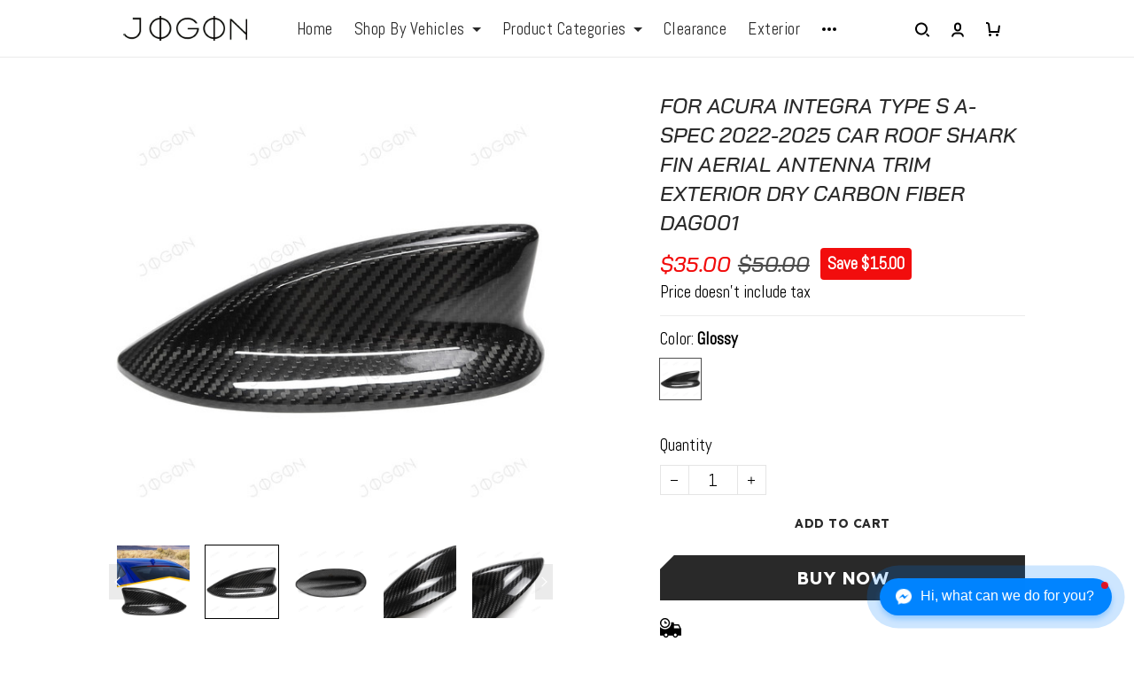

--- FILE ---
content_type: application/javascript
request_url: https://cdn.thesitebase.net/next/themes/3/160/36563/assets/CurrencyLanguage.js
body_size: 1444
content:
const __vite__mapDeps=(i,m=__vite__mapDeps,d=(m.f||(m.f=["assets/BaseModal.js","assets/_plugin-vue_export-helper.js"])))=>i.map(i=>d[i]);
import{_ as g}from"./index.js";import{u as b}from"./useShape.js";import E from"./globe.js";import{_ as f}from"./_plugin-vue_export-helper.js";import"./composition.esm-bundler.js";const C={name:"CurrencyLanguage",components:{BaseModal:Vue.defineAsyncComponent(()=>g(()=>import("./BaseModal.js"),__vite__mapDeps([0,1]))),GlobeIcon:E},props:{currency:{type:Object,default:()=>({code:"",name:""})},currencies:{type:Array,default:()=>[]},locale:{type:Object,default:()=>({code:"",name:""})},locales:{type:Array,default:()=>[]}},emits:["changeLocale","changeCurrency"],setup(c,n){const r=Vue.ref(!1),e=Vue.ref({}),o=Vue.ref(""),u=Vue.computed(()=>{var a;return!!((a=c.currency)!=null&&a.country_id)}),i=Vue.computed(()=>c.locales&&c.locales.length>1),d=Vue.computed(()=>c.currencies&&c.currencies.length>1),l=Vue.computed(()=>o.value||c.locale.code),t=Vue.computed(()=>e.value||c.currency),s=a=>{o.value=a},V=a=>{e.value=a},m=a=>u.value?a.country_id===e.value.country_id:a.code===t.value.code,_=()=>{s(c.locale.code),V(c.currency),r.value=!1},y=()=>{v(),h(),r.value=!1},v=()=>{o.value===""&&(o.value=l.value),n.emit("changeLocale",o.value)},h=()=>{e.value.code===""&&(e.value=t.value),n.emit("changeCurrency",e.value)};return Vue.watchEffect(()=>{e.value=c.currency}),Vue.watchEffect(()=>{o.value=c.locale.code}),{shape:b,isShowModal:r,currentCurrency:e,currentLocale:o,isEnabledLocales:i,isEnabledCurrencies:d,selectedLocale:l,selectedCurrency:t,saveLocale:s,saveCurrency:V,hide:_,done:y,active:m,isEnableGlobalMarket:u}}},p={class:"currency-language relative"},k={class:"svg-container icon-globe mr4 flex align-center"},N={class:"modal-select-currency-language_wrapper mt0 pb12 brdr-bottom-1 mb12"},w={class:"row"},B={class:"select-wrapper select-currency"},L={class:"select-wrapper-title flex item-base-line justify-space-between mb8"},S={class:"m0"},M={class:"h6 m0"},D={class:"select-box"},G={class:"p0 m0"},x=["onClick"],z={class:"currency-dropdown__item__name is-uppercase"},j={class:"selected"},A={class:"select-wrapper select-language"},I={class:"select-wrapper-title flex item-base-line justify-space-between mb8"},O={class:"m0"},F={class:"h6 m0"},P={class:"select-box"},T={class:"p0 m0"},R=["onClick"],q={class:"currency-dropdown__item__name"},H={class:"selected"},J={class:"modal-select-currency-language_action text-align-right flex flex-grow"};function K(c,n,r,e,o,u){const i=Vue.resolveComponent("GlobeIcon"),d=Vue.resolveComponent("BaseModal");return Vue.openBlock(),Vue.createElementBlock("div",p,[Vue.createElementVNode("div",{class:Vue.normalizeClass(["currency-language_action flex-inline subtle px8 py4 is-uppercase align-center relative has-text-weight-light",e.shape({isCut:!1})]),onClick:n[0]||(n[0]=l=>e.isShowModal=!e.isShowModal)},[Vue.createElementVNode("div",k,[Vue.createVNode(i,{class:"svg-class"})]),Vue.createTextVNode(" "+Vue.toDisplayString(e.isEnableGlobalMarket?"".concat(c.$currency.country_name," (").concat(c.$currency.code,")"):e.selectedCurrency.code)+" | "+Vue.toDisplayString(e.selectedLocale),1)],2),e.isShowModal?(Vue.openBlock(),Vue.createBlock(d,{key:0,visible:e.isShowModal,class:"modal-select-currency-language",onClose:e.hide},{default:Vue.withCtx(()=>[Vue.createElementVNode("div",N,[Vue.createElementVNode("div",w,[e.isEnabledCurrencies?(Vue.openBlock(),Vue.createElementBlock("div",{key:0,class:Vue.normalizeClass(e.isEnabledLocales&&e.isEnabledCurrencies?"col-6":"col-12")},[Vue.createElementVNode("div",B,[Vue.createElementVNode("header",L,[Vue.createElementVNode("p",S,Vue.toDisplayString(e.isEnableGlobalMarket?c.$t("general.i18n.country_region"):c.$t("general.i18n.currency")),1),Vue.createElementVNode("h6",M,Vue.toDisplayString(e.isEnableGlobalMarket?c.$currency.country_code:c.$currency.code),1)]),Vue.createElementVNode("div",D,[Vue.createElementVNode("ul",G,[(Vue.openBlock(!0),Vue.createElementBlock(Vue.Fragment,null,Vue.renderList(r.currencies,(l,t)=>(Vue.openBlock(),Vue.createElementBlock("li",{key:t,class:Vue.normalizeClass(["flex align-center px8 py4 justify-space-between",{active:e.active(l)}]),onClick:s=>e.saveCurrency(l)},[Vue.createElementVNode("span",z,Vue.toDisplayString(e.isEnableGlobalMarket?"".concat(l.country_name," (").concat(l.code,")"):l.code),1),Vue.withDirectives(Vue.createElementVNode("span",j,null,512),[[Vue.vShow,e.active(l)]])],10,x))),128))])])])],2)):Vue.createCommentVNode("",!0),e.isEnabledLocales?(Vue.openBlock(),Vue.createElementBlock("div",{key:1,class:Vue.normalizeClass(e.isEnabledLocales&&(e.isEnabledCurrencies||c.isEnabledGlobalMarketCurrency)?"col-6":"col-12")},[Vue.createElementVNode("div",A,[Vue.createElementVNode("header",I,[Vue.createElementVNode("p",O,Vue.toDisplayString(c.$t("general.i18n.language")),1),Vue.createElementVNode("h6",F,Vue.toDisplayString(c.$locale.name),1)]),Vue.createElementVNode("div",P,[Vue.createElementVNode("ul",T,[(Vue.openBlock(!0),Vue.createElementBlock(Vue.Fragment,null,Vue.renderList(r.locales,(l,t)=>(Vue.openBlock(),Vue.createElementBlock("li",{key:t,class:Vue.normalizeClass(["flex align-center px8 py4 justify-space-between",{active:l.code===e.currentLocale}]),onClick:s=>e.saveLocale(l.code)},[Vue.createElementVNode("span",q,Vue.toDisplayString(l.name),1),Vue.withDirectives(Vue.createElementVNode("span",H,null,512),[[Vue.vShow,l.code===e.currentLocale]])],10,R))),128))])])])],2)):Vue.createCommentVNode("",!0)])]),Vue.createElementVNode("div",J,[Vue.createElementVNode("button",{class:Vue.normalizeClass(["btn btn-subtle mr8",e.shape({isCut:!1})]),onClick:n[1]||(n[1]=(...l)=>e.hide&&e.hide(...l))},Vue.toDisplayString(c.$t("user.form.cancel")),3),Vue.createElementVNode("button",{class:Vue.normalizeClass(["btn btn-primary w-100",e.shape({isCut:!1})]),onClick:n[2]||(n[2]=l=>e.done())},Vue.toDisplayString(c.$t("general.i18n.select")),3)])]),_:1},8,["visible","onClose"])):Vue.createCommentVNode("",!0)])}const Z=f(C,[["render",K]]);export{Z as default};


--- FILE ---
content_type: application/javascript
request_url: https://cdn.thesitebase.net/next/themes/3/160/36563/assets/cart3.js
body_size: 116
content:
const t={viewBox:"0 0 16 16",version:"1.1",xmlns:"http://www.w3.org/2000/svg","xmlns:xlink":"http://www.w3.org/1999/xlink"};function n(o,e){return Vue.openBlock(),Vue.createElementBlock("svg",t,e[0]||(e[0]=[Vue.createElementVNode("g",{stroke:"none","stroke-width":"1",fill:"none","fill-rule":"evenodd"},[Vue.createElementVNode("path",{d:"M4.5,13 C5.32842712,13 6,13.6715729 6,14.5 C6,15.3284271 5.32842712,16 4.5,16 C3.67157288,16 3,15.3284271 3,14.5 C3,13.6715729 3.67157288,13 4.5,13 Z M12.5,13 C13.3284271,13 14,13.6715729 14,14.5 C14,15.3284271 13.3284271,16 12.5,16 C11.6715729,16 11,15.3284271 11,14.5 C11,13.6715729 11.6715729,13 12.5,13 Z M1.19005036,1.42996726e-13 C2.67201022,1.42996726e-13 3.92213803,1.07975203 4.1524641,2.52616334 L4.17515775,2.70144703 L4.905,9.998 L13.128,9.998 L14.0093246,3.59099394 L15.9906754,3.86348135 L14.8718863,11.9985854 L3.09502518,11.9985854 L2.18508615,2.90048234 C2.13789218,2.42860935 1.76773253,2.0606116 1.30698894,2.00678871 L1.19005036,2 L1.38555833e-13,2 L1.38555833e-13,1.42996726e-13 L1.19005036,1.42996726e-13 Z",fill:"#000000"})],-1)]))}const l={render:n};export{l as default,n as render};


--- FILE ---
content_type: application/javascript
request_url: https://cdn.thesitebase.net/next/themes/3/160/36563/assets/index.js
body_size: 5259
content:
const __vite__mapDeps=(i,m=__vite__mapDeps,d=(m.f||(m.f=["assets/Default.js","assets/composition.esm-bundler.js","assets/useStyle.js","assets/AnnouncementBar.js","assets/_plugin-vue_export-helper.js","assets/Header.js","assets/useShape.js","assets/Logo.js","assets/BaseInput.js","assets/BaseValidationMessages.js","assets/search3.js","assets/FooterMenu.js","assets/useNotification.js","assets/pinterest.js","assets/up-arrow.js","assets/Error.js","assets/Blank.js","assets/DigitalProduct.js","assets/user.js","assets/DigitalProductVideoCourse.js","assets/ActivateAccount.js","assets/Password.js","assets/Login.js","assets/SignIn.js","assets/Register.js","assets/ResetPassword.js","assets/ResetPassword2.js","assets/Account.js","assets/MyProfile.js","assets/ChangePassword.js","assets/PurchaseHistory.js","assets/PurchaseHistory2.js","assets/empty-box.js","assets/OrderDetail.js","assets/InvoiceDetail.js","assets/Collections.js","assets/Collection.js","assets/BaseBreadcrumb.js","assets/Search.js","assets/Home.js","assets/Error2.js","assets/Cart.js","assets/Dmca.js","assets/NotFound.js","assets/Policy.js","assets/Page.js","assets/Product.js","assets/Blog.js","assets/BlogPost.js","assets/DigitalProducts.js","assets/DigitalProduct2.js","assets/DigitalProductVideoCourse2.js","assets/NotFound2.js","assets/Dmca2.js","assets/BaseTextarea.js","assets/BaseRadio.js","assets/BaseCheckbox.js","assets/Policy2.js","assets/CustomHtml.js","assets/Error3.js","assets/Search2.js","assets/useSearch.js","assets/BaseSelect.js","assets/ProductGrid.js","assets/ProductTile.js","assets/useThemeSetting.js","assets/defaultImages.js","assets/logo2.js","assets/CollectionList.js","assets/Collection2.js","assets/useInfiniteScroll.js","assets/ProductPlaceholder.js","assets/BasePagination.js","assets/chevron-left.js","assets/chevron-right.js","assets/close.js","assets/filter.js","assets/sort.js","assets/Collections2.js","assets/Page2.js","assets/ImageWithText.js","assets/GalleryImage.js","assets/FeaturedCollection.js","assets/FeaturedPromotion.js","assets/Banner.js","assets/RichText.js","assets/VideoSlider.js","assets/play.js","assets/Newsletter.js","assets/LogoList.js","assets/Slideshow.js","assets/Login2.js","assets/Account2.js","assets/MyProfile2.js","assets/ChangePassword2.js","assets/ActivateAccount2.js","assets/Register2.js","assets/Testimonials.js","assets/quote.js","assets/Password2.js","assets/Cart2.js","assets/CartGoal.js","assets/BaseQuantity.js","assets/cart-goal-star.js","assets/cart-goal-success.js","assets/discount.js","assets/verify.js","assets/ProductSection.js","assets/ProductDetails.js","assets/useProductSizeChart.js","assets/directives.js","assets/video-play.js","assets/ProductDescriptionBottom.js","assets/FeaturedProduct.js","assets/Blog2.js","assets/BlogWrapper.js","assets/comment.js","assets/BlogPost2.js","assets/prev-arrow.js","assets/next-arrow.js","assets/dialog.js","assets/ProductTab.js","assets/ContactUs.js","assets/BaseModal.js","assets/upload.js","assets/attachment.js","assets/OrderTracking.js","assets/SignIn2.js","assets/eye.js","assets/eye-hidden.js","assets/DigitalProducts2.js","assets/clock.js","assets/small-file.js","assets/DigitalProduct3.js","assets/back-icon.js","assets/DigitalProductVideoCourse3.js","assets/arrow-up.js","assets/arrow-down.js","assets/check-mark.js","assets/no-check-mark.js","assets/play-icon.js","assets/download-icon.js","assets/file.js","assets/chevron-bottom.js","assets/download-icon-white.js","assets/complete_course.js"])))=>i.map(i=>d[i]);
const T="modulepreload",C=function(e){return"https://cdn.thesitebase.net/next/themes/3/160/36563/"+e},E={},t=function(o,i,s){let c=Promise.resolve();if(i&&i.length>0){document.getElementsByTagName("link");const n=document.querySelector("meta[property=csp-nonce]"),r=(n==null?void 0:n.nonce)||(n==null?void 0:n.getAttribute("nonce"));c=Promise.allSettled(i.map(d=>{if(d=C(d),d in E)return;E[d]=!0;const u=d.endsWith(".css"),a=u?'[rel="stylesheet"]':"";if(document.querySelector('link[href="'.concat(d,'"]').concat(a)))return;const m=document.createElement("link");if(m.rel=u?"stylesheet":T,u||(m.as="script"),m.crossOrigin="",m.href=d,r&&m.setAttribute("nonce",r),document.head.appendChild(m),u)return new Promise((g,v)=>{m.addEventListener("load",g),m.addEventListener("error",()=>v(new Error("Unable to preload CSS for ".concat(d))))})}))}function _(n){const r=new Event("vite:preloadError",{cancelable:!0});if(r.payload=n,window.dispatchEvent(r),!r.defaultPrevented)throw n}return c.then(n=>{for(const r of n||[])r.status==="rejected"&&_(r.reason);return o().catch(_)})},L=()=>{const e={status:null,settings:{trickleSpeed:800,skipFirstLoad:!1}};e.configure=n=>{e.settings=Object.assign({},e.settings,n)},e.set=n=>{const r=typeof e.status=="number";n=o(n,.08,1),e.status=n===1?null:n;const d=e.render(!r),u=d.querySelector(".v-p-bar"),a=200;d.offsetWidth,s(function(m){c(u,{transform:"translate3d(".concat(i(n),"%,0,0)"),transition:"all ".concat(a,"ms ease")}),n===1?(c(d,{transition:"none",opacity:1}),d.offsetWidth,setTimeout(()=>{c(d,{transition:"all ".concat(a,"ms linear"),opacity:0}),setTimeout(()=>{e.remove(),m()},a)},a)):setTimeout(m,a)})},e.start=()=>{e.status||e.set(0);const n=()=>{setTimeout(()=>{e.status&&(e.trickle(),n())},e.settings.trickleSpeed)};n()},e.done=()=>{e.inc(.3+.5*Math.random()),e.set(1)},e.inc=n=>{let r=e.status;return r?r>1?()=>{}:(typeof n!="number"&&(r>=0&&r<.2?n=.1:r>=.2&&r<.5?n=.04:r>=.5&&r<.8?n=.02:r>=.8&&r<.99?n=.005:n=0),r=o(r+n,0,.994),e.set(r)):e.start()},e.trickle=()=>e.inc(),e.render=n=>{if(document.getElementById("v-progressbar"))return document.getElementById("v-progressbar");const r=document.createElement("div");r.id="v-progressbar",r.innerHTML='<div class="v-p-bar"><div class="v-p-peg"></div></div>';const d=r.querySelector(".v-p-bar"),u=n?"-100":i(e.status||0);return c(d,{transition:"all 0 linear",transform:"translate3d(".concat(u,"%,0,0)")}),document.querySelector("body").appendChild(r),r},e.remove=()=>{const n=document.getElementById("v-progressbar");n&&_(n)};const o=(n,r,d)=>n<r?r:n>d?d:n,i=n=>(-1+n)*100,s=(()=>{const n=[],r=()=>{const d=n.shift();d&&d(r)};return d=>{n.push(d),n.length===1&&r()}})(),c=(n,r)=>{Object.keys(r).forEach(d=>{n.style[d]=r[d]})},_=n=>{n&&n.parentNode&&n.parentNode.removeChild(n)};return e},f=L(),O={install(e,o={}){if(Number(e.version.split(".")[0])<3)return new Error("Vue version at least 3.0");const i=Object.assign({router:!0},o),s=e.config.globalProperties;if(f.configure(o),s.$Progressbar=f,i.router&&typeof window<"u"&&s.$router){let c=s.$Progressbar.settings.skipFirstLoad;s.$router.beforeEach(()=>{c||s.$Progressbar.start()}),s.$router.afterEach(()=>{if(c){c=!1;return}s.$Progressbar.done()})}e.provide("Progressbar",f)}},D=(e,o)=>typeof e[o]<"u",F=(e,o)=>JSON.stringify(e)!==JSON.stringify(o),B=e=>!e||Object.keys(e).length===0,p=e=>{if(Array.isArray(e))return e.map(p);if(e&&typeof e=="object"){const o={},i=Object.keys(e);for(let s=0,c=i.length;s<c;s++){const _=i[s];o[_]=p(e[_])}return o}else return e},S=(e,o=0,i=!1)=>{let s=null;return(...c)=>{i&&!s&&e(...c),s&&clearTimeout(s),s=setTimeout(()=>{e(...c)},o)}},$=e=>new Promise(o=>setTimeout(o,e)),h=(e,o,i,s)=>(e/=s/2,e<1?i/2*e*e+o:(e--,-i/2*(e*(e-2)-1)+o));function N(e,o=600){if(typeof window>"u")return;I();const i=window.pageYOffset||document.documentElement.scrollTop,s=e-i,c=20,_=o;let n=0,r;const d=()=>{n+=c;const u=h(n,i,s,_);window.scrollTo(0,u),n<_?r=window.requestAnimationFrame(d):window.cancelAnimationFrame(r)};d()}const I=()=>{let e=0;const o=["ms","moz","webkit","o"];for(let i=0;i<o.length&&!window.requestAnimationFrame;++i)window.requestAnimationFrame=window["".concat(o[i],"RequestAnimationFrame")],window.cancelAnimationFrame=window["".concat(o[i],"CancelAnimationFrame")]||window["".concat(o[i],"CancelRequestAnimationFrame")];window.requestAnimationFrame||(window.requestAnimationFrame=i=>{const s=new Date().getTime(),c=Math.max(0,16-(s-e)),_=window.setTimeout(()=>{i(s+c)},c);return e=s+c,_}),window.cancelAnimationFrame||(window.cancelAnimationFrame=i=>{clearTimeout(i)})},R=function(e){return(e||"").replace(/^[\s\uFEFF]+|[\s\uFEFF]+$/g,"")},P=(e,o)=>{if(!e||!o)return!1;if(o.indexOf(" ")!==-1)throw new Error("className should not contain space.");return e.classList?e.classList.contains(o):(" "+e.className+" ").indexOf(" "+o+" ")>-1},A=(e,o)=>{if(!e)return;const i=o.split(" ");let s=e.className;for(let c=0,_=i.length;c<_;c++){const n=i[c];n&&(e.classList?e.classList.add(n):P(e,n)||(s+=" "+n))}e.classList||(e.className=s)},V=(e,o)=>{if(!e||!o)return;const i=o.split(" ");let s=" "+e.className+" ";for(let c=0,_=i.length;c<_;c++){const n=i[c];n&&(e.classList?e.classList.remove(n):P(e,n)&&(s=s.replace(" "+n+" "," ")))}e.classList||(e.className=R(s))},w=e=>{const o=Object.create(null);return i=>o[i]||(o[i]=e(i))},q=w(e=>e?e.charAt(0).toUpperCase()+e.slice(1):""),x=(e,o,i="...")=>e.length>o?"".concat(e.substring(0,o)," ").concat(i):e,H=e=>e.replace(/\s{2,}/g," ").trim(),j=e=>e.variants[0],y=e=>e.compare_at_price>0&&e.price<e.compare_at_price,U=e=>y(e)?Number(((1-e.price/e.compare_at_price)*100).toFixed(0)):0,M=e=>y(e)?e.compare_at_price-e.price:0,W=e=>D(e,"show_compare_at_price")?e.show_compare_at_price:!0,z=typeof window>"u",J=e=>e.replace(/rgba?\((\s*\d+\s*,\s*\d+\s*,\s*\d+)(?:\s*,.+?)?\)/,"$1"),G=typeof self<"u"&&self.requestIdleCallback&&self.requestIdleCallback.bind(window)||function(e){const o=Date.now();return setTimeout(function(){e({didTimeout:!1,timeRemaining:function(){return Math.max(0,50-(Date.now()-o))}})},1)};typeof self<"u"&&self.cancelIdleCallback&&self.cancelIdleCallback.bind(window);const Q={mounted(e,o){const i=o.value;e.outsideClickHandler=function(s){const c=s.target;c&&e!==c&&!e.contains(c)&&i(s)},document.addEventListener("click",e.outsideClickHandler),document.addEventListener("touchstart",e.outsideClickHandler)},unmounted(e){const o=e.outsideClickHandler;document.removeEventListener("click",o),document.removeEventListener("touchstart",o)}},Y=()=>{},K=Object.assign,l={beforeEnter(e){A(e,"collapse-transition"),e.dataset||(e.dataset={}),e.dataset.oldPaddingTop=e.style.paddingTop,e.dataset.oldPaddingBottom=e.style.paddingBottom,e.style.height="0",e.style.paddingTop=0,e.style.paddingBottom=0},enter(e){e.dataset.oldOverflow=e.style.overflow,e.scrollHeight!==0?(e.style.height=e.scrollHeight+"px",e.style.paddingTop=e.dataset.oldPaddingTop,e.style.paddingBottom=e.dataset.oldPaddingBottom):(e.style.height="",e.style.paddingTop=e.dataset.oldPaddingTop,e.style.paddingBottom=e.dataset.oldPaddingBottom),e.style.overflow="hidden"},afterEnter(e){V(e,"collapse-transition"),e.style.height="",e.style.overflow=e.dataset.oldOverflow},beforeLeave(e){e.dataset||(e.dataset={}),e.dataset.oldPaddingTop=e.style.paddingTop,e.dataset.oldPaddingBottom=e.style.paddingBottom,e.dataset.oldOverflow=e.style.overflow,e.style.height=e.scrollHeight+"px",e.style.overflow="hidden"},leave(e){e.scrollHeight!==0&&(A(e,"collapse-transition"),e.style.transitionProperty="height",e.style.height=0,e.style.paddingTop=0,e.style.paddingBottom=0)},afterLeave(e){V(e,"collapse-transition"),e.style.height="",e.style.overflow=e.dataset.oldOverflow,e.style.paddingTop=e.dataset.oldPaddingTop,e.style.paddingBottom=e.dataset.oldPaddingBottom}},b={name:"BaseCollapseTransition",emits:["on-after-enter"],render(){const e=o=>{l.afterEnter(o),this.$emit("on-after-enter")};return Vue.h(Vue.Transition,{onBeforeEnter:l.beforeEnter,onEnter:l.enter,onAfterEnter:e,onBeforeLeave:l.beforeLeave,onLeave:l.leave,onAfterLeave:l.afterLeave},{default:this.$slots.default})}},k={install:e=>{e.use(O),e.component("BaseCollapseTransition",b),e.component("LayoutDefault",Vue.defineAsyncComponent(()=>t(()=>import("./Default.js"),__vite__mapDeps([0,1,2,3,4,5,6,7,8,9,10,11,12,13,14])))),e.component("LayoutError",Vue.defineAsyncComponent(()=>t(()=>import("./Error.js"),__vite__mapDeps([15,1,2,5,6,7,4,8,9,10,11,12,13])))),e.component("LayoutBlank",Vue.defineAsyncComponent(()=>t(()=>import("./Blank.js"),__vite__mapDeps([16,1,2,4])))),e.component("LayoutDigitalProduct",Vue.defineAsyncComponent(()=>t(()=>import("./DigitalProduct.js"),__vite__mapDeps([17,1,2,7,4,18,12,11,6,8,9,13])))),e.component("LayoutDigitalProductVideoCourse",Vue.defineAsyncComponent(()=>t(()=>import("./DigitalProductVideoCourse.js"),__vite__mapDeps([19,1,2,4])))),e.component("PageActivateAccount",Vue.defineAsyncComponent(()=>t(()=>import("./ActivateAccount.js"),__vite__mapDeps([20,4])))),e.component("PagePassword",Vue.defineAsyncComponent(()=>t(()=>import("./Password.js"),__vite__mapDeps([21,4])))),e.component("PageLogin",Vue.defineAsyncComponent(()=>t(()=>import("./Login.js"),__vite__mapDeps([22,4])))),e.component("PageSignIn",Vue.defineAsyncComponent(()=>t(()=>import("./SignIn.js"),__vite__mapDeps([23,4])))),e.component("PageRegister",Vue.defineAsyncComponent(()=>t(()=>import("./Register.js"),__vite__mapDeps([24,4])))),e.component("PageResetPassword",Vue.defineAsyncComponent(()=>t(()=>import("./ResetPassword.js"),__vite__mapDeps([25,26,1,12,4,6,8,9])))),e.component("PageMyAccount",Vue.defineAsyncComponent(()=>t(()=>import("./Account.js"),__vite__mapDeps([27,4])))),e.component("PageMyProfile",Vue.defineAsyncComponent(()=>t(()=>import("./MyProfile.js"),__vite__mapDeps([28,4])))),e.component("PageChangePassword",Vue.defineAsyncComponent(()=>t(()=>import("./ChangePassword.js"),__vite__mapDeps([29,4])))),e.component("PagePurchaseHistory",Vue.defineAsyncComponent(()=>t(()=>import("./PurchaseHistory.js"),__vite__mapDeps([30,31,1,32,4])))),e.component("PageOrderDetail",Vue.defineAsyncComponent(()=>t(()=>import("./OrderDetail.js"),__vite__mapDeps([33,1,4])))),e.component("PageInvoiceDetail",Vue.defineAsyncComponent(()=>t(()=>import("./InvoiceDetail.js"),__vite__mapDeps([34,1,4])))),e.component("PageCollections",Vue.defineAsyncComponent(()=>t(()=>import("./Collections.js"),__vite__mapDeps([35,4])))),e.component("PageCollection",Vue.defineAsyncComponent(()=>t(()=>import("./Collection.js"),__vite__mapDeps([36,37,4,1])))),e.component("PageSearch",Vue.defineAsyncComponent(()=>t(()=>import("./Search.js"),__vite__mapDeps([38,4])))),e.component("PageHome",Vue.defineAsyncComponent(()=>t(()=>import("./Home.js"),__vite__mapDeps([39,4])))),e.component("PageError",Vue.defineAsyncComponent(()=>t(()=>import("./Error2.js"),__vite__mapDeps([40,4])))),e.component("PageCart",Vue.defineAsyncComponent(()=>t(()=>import("./Cart.js"),__vite__mapDeps([41,4])))),e.component("PageDmca",Vue.defineAsyncComponent(()=>t(()=>import("./Dmca.js"),__vite__mapDeps([42,4])))),e.component("PageNotFound",Vue.defineAsyncComponent(()=>t(()=>import("./NotFound.js"),__vite__mapDeps([43,4])))),e.component("PagePolicies",Vue.defineAsyncComponent(()=>t(()=>import("./Policy.js"),__vite__mapDeps([44,4])))),e.component("PageOther",Vue.defineAsyncComponent(()=>t(()=>import("./Page.js"),__vite__mapDeps([45,4])))),e.component("PageProduct",Vue.defineAsyncComponent(()=>t(()=>import("./Product.js"),__vite__mapDeps([46,1,37,4])))),e.component("PageBlog",Vue.defineAsyncComponent(()=>t(()=>import("./Blog.js"),__vite__mapDeps([47,4])))),e.component("PageBlogPost",Vue.defineAsyncComponent(()=>t(()=>import("./BlogPost.js"),__vite__mapDeps([48,4])))),e.component("PageDigitalProducts",Vue.defineAsyncComponent(()=>t(()=>import("./DigitalProducts.js"),__vite__mapDeps([49,4])))),e.component("PageDigitalProduct",Vue.defineAsyncComponent(()=>t(()=>import("./DigitalProduct2.js"),__vite__mapDeps([50,4])))),e.component("PageDigitalProductVideoCourse",Vue.defineAsyncComponent(()=>t(()=>import("./DigitalProductVideoCourse2.js"),__vite__mapDeps([51,4])))),e.component("NotFound",Vue.defineAsyncComponent(()=>t(()=>import("./NotFound2.js"),__vite__mapDeps([52,4])))),e.component("Dmca",Vue.defineAsyncComponent(()=>t(()=>import("./Dmca2.js"),__vite__mapDeps([53,1,12,4,6,8,9,54,55,56])))),e.component("Policy",Vue.defineAsyncComponent(()=>t(()=>import("./Policy2.js"),__vite__mapDeps([57,1,4])))),e.component("CustomHtml",Vue.defineAsyncComponent(()=>t(()=>import("./CustomHtml.js"),__vite__mapDeps([58,4])))),e.component("Error",Vue.defineAsyncComponent(()=>t(()=>import("./Error3.js"),__vite__mapDeps([59,1,6,4])))),e.component("Search",Vue.defineAsyncComponent(()=>t(()=>import("./Search2.js"),__vite__mapDeps([60,1,6,61,37,4,62,9,63,64,65,66,67,12,10])))),e.component("AnnouncementBar",Vue.defineAsyncComponent(()=>t(()=>import("./AnnouncementBar.js"),__vite__mapDeps([3,4])))),e.component("CollectionList",Vue.defineAsyncComponent(()=>t(()=>import("./CollectionList.js"),__vite__mapDeps([68,1,66,67,6,4])))),e.component("Collection",Vue.defineAsyncComponent(()=>t(()=>import("./Collection2.js"),__vite__mapDeps([69,1,70,6,71,65,4,66,67,63,64,12,62,9,72,73,74,75,76,77])))),e.component("Collections",Vue.defineAsyncComponent(()=>t(()=>import("./Collections2.js"),__vite__mapDeps([78,1,66,67,70,6,65,37,4])))),e.component("Page",Vue.defineAsyncComponent(()=>t(()=>import("./Page2.js"),__vite__mapDeps([79,1,4,6,8,9,54,62])))),e.component("ImageWithText",Vue.defineAsyncComponent(()=>t(()=>import("./ImageWithText.js"),__vite__mapDeps([80,1,6,66,67,4])))),e.component("GalleryImage",Vue.defineAsyncComponent(()=>t(()=>import("./GalleryImage.js"),__vite__mapDeps([81,1,66,67,4])))),e.component("FeaturedCollection",Vue.defineAsyncComponent(()=>t(()=>import("./FeaturedCollection.js"),__vite__mapDeps([82,1,64,6,65,66,67,12,4,71])))),e.component("FeaturedPromotion",Vue.defineAsyncComponent(()=>t(()=>import("./FeaturedPromotion.js"),__vite__mapDeps([83,6,1,4])))),e.component("Banner",Vue.defineAsyncComponent(()=>t(()=>import("./Banner.js"),__vite__mapDeps([84,6,1,4])))),e.component("RichText",Vue.defineAsyncComponent(()=>t(()=>import("./RichText.js"),__vite__mapDeps([85,1,4])))),e.component("VideoSlider",Vue.defineAsyncComponent(()=>t(()=>import("./VideoSlider.js"),__vite__mapDeps([86,1,66,67,87,4])))),e.component("Newsletter",Vue.defineAsyncComponent(()=>t(()=>import("./Newsletter.js"),__vite__mapDeps([88,1,6,12,4,8,9])))),e.component("LogoList",Vue.defineAsyncComponent(()=>t(()=>import("./LogoList.js"),__vite__mapDeps([89,1,67,4])))),e.component("Slideshow",Vue.defineAsyncComponent(()=>t(()=>import("./Slideshow.js"),__vite__mapDeps([90,1,6,66,67,4])))),e.component("Login",Vue.defineAsyncComponent(()=>t(()=>import("./Login2.js"),__vite__mapDeps([91,1,6,12,4,8,9])))),e.component("Account",Vue.defineAsyncComponent(()=>t(()=>import("./Account2.js"),__vite__mapDeps([92,1,12,4])))),e.component("MyProfile",Vue.defineAsyncComponent(()=>t(()=>import("./MyProfile2.js"),__vite__mapDeps([93,1,8,6,9,4,12,18])))),e.component("ChangePassword",Vue.defineAsyncComponent(()=>t(()=>import("./ChangePassword2.js"),__vite__mapDeps([94,1,8,6,9,4,12])))),e.component("PurchaseHistory",Vue.defineAsyncComponent(()=>t(()=>import("./PurchaseHistory2.js"),__vite__mapDeps([31,1,32,4])))),e.component("ActivateAccount",Vue.defineAsyncComponent(()=>t(()=>import("./ActivateAccount2.js"),__vite__mapDeps([95,4])))),e.component("Register",Vue.defineAsyncComponent(()=>t(()=>import("./Register2.js"),__vite__mapDeps([96,1,6,12,4,8,9])))),e.component("ResetPassword",Vue.defineAsyncComponent(()=>t(()=>import("./ResetPassword2.js"),__vite__mapDeps([26,1,12,4,6,8,9])))),e.component("Testimonials",Vue.defineAsyncComponent(()=>t(()=>import("./Testimonials.js"),__vite__mapDeps([97,1,98,4])))),e.component("Password",Vue.defineAsyncComponent(()=>t(()=>import("./Password2.js"),__vite__mapDeps([99,1,6,7,4,8,9,13])))),e.component("Cart",Vue.defineAsyncComponent(()=>t(()=>import("./Cart2.js"),__vite__mapDeps([100,1,6,101,66,67,102,4,103,104,37,105,106])))),e.component("ProductSection",Vue.defineAsyncComponent(()=>t(()=>import("./ProductSection.js"),__vite__mapDeps([107,1,108,109,62,6,9,4,110,66,67,111,13,102,112])))),e.component("FeaturedProduct",Vue.defineAsyncComponent(()=>t(()=>import("./FeaturedProduct.js"),__vite__mapDeps([113,1,108,109,62,6,9,4,110,66,67,111,13,102,112])))),e.component("Blog",Vue.defineAsyncComponent(()=>t(()=>import("./Blog2.js"),__vite__mapDeps([114,1,115,66,67,116,4,37,72,73,74])))),e.component("BlogPost",Vue.defineAsyncComponent(()=>t(()=>import("./BlogPost2.js"),__vite__mapDeps([117,1,115,66,67,116,4,37,13,12,72,73,74,118,119,120])))),e.component("ProductTab",Vue.defineAsyncComponent(()=>t(()=>import("./ProductTab.js"),__vite__mapDeps([121,1,112,4,66,67])))),e.component("ContactUs",Vue.defineAsyncComponent(()=>t(()=>import("./ContactUs.js"),__vite__mapDeps([122,1,6,8,9,4,54,62,123,12,124,125])))),e.component("OrderTracking",Vue.defineAsyncComponent(()=>t(()=>import("./OrderTracking.js"),__vite__mapDeps([126,1,6,8,9,4])))),e.component("SignIn",Vue.defineAsyncComponent(()=>t(()=>import("./SignIn2.js"),__vite__mapDeps([127,1,12,4,8,6,9,128,129])))),e.component("DigitalProducts",Vue.defineAsyncComponent(()=>t(()=>import("./DigitalProducts2.js"),__vite__mapDeps([130,1,66,67,70,6,32,131,132,62,9,4])))),e.component("DigitalProduct",Vue.defineAsyncComponent(()=>t(()=>import("./DigitalProduct3.js"),__vite__mapDeps([133,1,66,67,6,65,131,132,134,32,4])))),e.component("DigitalProductVideoCourse",Vue.defineAsyncComponent(()=>t(()=>import("./DigitalProductVideoCourse3.js"),__vite__mapDeps([135,1,6,65,136,137,138,139,140,141,4,142,134,143,144,145,66,67]))))}},X={plugin:k};export{Y as N,Q as O,t as _,z as a,p as b,q as c,S as d,K as e,W as f,J as g,j as h,B as i,y as j,$ as k,U as l,M as m,b as n,H as o,F as p,X as q,G as r,N as s,x as t};


--- FILE ---
content_type: application/javascript
request_url: https://cdn.thesitebase.net/next/themes/3/160/36563/assets/defaultImages.js
body_size: 789
content:
import{_}from"./logo2.js";const r="https://cdn.thesitebase.net/next/themes/3/160/36563/assets/avatar-default-CnWuqKTj.png",c=Object.freeze(Object.defineProperty({__proto__:null,default:r},Symbol.toStringTag,{value:"Module"})),i="https://cdn.thesitebase.net/next/themes/3/160/36563/assets/bag-D3FIhxG6.png",d=Object.freeze(Object.defineProperty({__proto__:null,default:i},Symbol.toStringTag,{value:"Module"})),p="https://cdn.thesitebase.net/next/themes/3/160/36563/assets/big-image-t9-lBjPv.png",u=Object.freeze(Object.defineProperty({__proto__:null,default:p},Symbol.toStringTag,{value:"Module"})),b="https://cdn.thesitebase.net/next/themes/3/160/36563/assets/camera-v9mOTtHT.png",h=Object.freeze(Object.defineProperty({__proto__:null,default:b},Symbol.toStringTag,{value:"Module"})),f="https://cdn.thesitebase.net/next/themes/3/160/36563/assets/cameras-BEyncYSh.png",m=Object.freeze(Object.defineProperty({__proto__:null,default:f},Symbol.toStringTag,{value:"Module"})),j="https://cdn.thesitebase.net/next/themes/3/160/36563/assets/cart-trust-badge-chmt-wBw.png",v=Object.freeze(Object.defineProperty({__proto__:null,default:j},Symbol.toStringTag,{value:"Module"})),O="https://cdn.thesitebase.net/next/themes/3/160/36563/assets/digital-product-thumbnail-QrS-qeBP.png",y=Object.freeze(Object.defineProperty({__proto__:null,default:O},Symbol.toStringTag,{value:"Module"})),S="https://cdn.thesitebase.net/next/themes/3/160/36563/assets/file-mobile-SW9Cc7bt.png",P=Object.freeze(Object.defineProperty({__proto__:null,default:S},Symbol.toStringTag,{value:"Module"})),T="https://cdn.thesitebase.net/next/themes/3/160/36563/assets/file-Cz1zcrqG.png",M=Object.freeze(Object.defineProperty({__proto__:null,default:T},Symbol.toStringTag,{value:"Module"})),x="https://cdn.thesitebase.net/next/themes/3/160/36563/assets/high-heel-Cd2HI-kd.png",z=Object.freeze(Object.defineProperty({__proto__:null,default:x},Symbol.toStringTag,{value:"Module"})),w="https://cdn.thesitebase.net/next/themes/3/160/36563/assets/image-placeholder-D3BiYAgG.png",C=Object.freeze(Object.defineProperty({__proto__:null,default:w},Symbol.toStringTag,{value:"Module"})),B="https://cdn.thesitebase.net/next/themes/3/160/36563/assets/lens-BCUdkBx4.png",D=Object.freeze(Object.defineProperty({__proto__:null,default:B},Symbol.toStringTag,{value:"Module"})),q="https://cdn.thesitebase.net/next/themes/3/160/36563/assets/product-placeholder-CA5jHjgg.png",E=Object.freeze(Object.defineProperty({__proto__:null,default:q},Symbol.toStringTag,{value:"Module"})),H="https://cdn.thesitebase.net/next/themes/3/160/36563/assets/profile-default-ChEWb2tv.png",I=Object.freeze(Object.defineProperty({__proto__:null,default:H},Symbol.toStringTag,{value:"Module"})),W="https://cdn.thesitebase.net/next/themes/3/160/36563/assets/recorder-BWmj_L_i.png",$=Object.freeze(Object.defineProperty({__proto__:null,default:W},Symbol.toStringTag,{value:"Module"})),k="https://cdn.thesitebase.net/next/themes/3/160/36563/assets/shoe-DM1aEejr.png",G=Object.freeze(Object.defineProperty({__proto__:null,default:k},Symbol.toStringTag,{value:"Module"})),U="https://cdn.thesitebase.net/next/themes/3/160/36563/assets/shoes-BxpkEhf1.png",A=Object.freeze(Object.defineProperty({__proto__:null,default:U},Symbol.toStringTag,{value:"Module"})),K="https://cdn.thesitebase.net/next/themes/3/160/36563/assets/small-product-placeholder-Cr9cK6CC.png",Y=Object.freeze(Object.defineProperty({__proto__:null,default:K},Symbol.toStringTag,{value:"Module"})),F="https://cdn.thesitebase.net/next/themes/3/160/36563/assets/watch-2-D5bnTmcN.png",L=Object.freeze(Object.defineProperty({__proto__:null,default:F},Symbol.toStringTag,{value:"Module"})),N="https://cdn.thesitebase.net/next/themes/3/160/36563/assets/watch-WbMv1-qM.png",Q=Object.freeze(Object.defineProperty({__proto__:null,default:N},Symbol.toStringTag,{value:"Module"})),R="https://cdn.thesitebase.net/next/themes/3/160/36563/assets/watches-CRqUU8gr.png",J=Object.freeze(Object.defineProperty({__proto__:null,default:R},Symbol.toStringTag,{value:"Module"})),g=Object.assign({"../assets/images/default/avatar-default.png":c,"../assets/images/default/bag.png":d,"../assets/images/default/big-image.png":u,"../assets/images/default/camera.png":h,"../assets/images/default/cameras.png":m,"../assets/images/default/cart-trust-badge.png":v,"../assets/images/default/digital-product-thumbnail.png":y,"../assets/images/default/file-mobile.png":P,"../assets/images/default/file.png":M,"../assets/images/default/high-heel.png":z,"../assets/images/default/image-placeholder.png":C,"../assets/images/default/lens.png":D,"../assets/images/default/logo.png":_,"../assets/images/default/product-placeholder.png":E,"../assets/images/default/profile-default.png":I,"../assets/images/default/recorder.png":$,"../assets/images/default/shoe.png":G,"../assets/images/default/shoes.png":A,"../assets/images/default/small-product-placeholder.png":Y,"../assets/images/default/watch-2.png":L,"../assets/images/default/watch.png":Q,"../assets/images/default/watches.png":J}),t={image:"image-placeholder.png",product:"product-placeholder.png",smallProduct:"small-product-placeholder.png",logo:"logo.png",homepage:{bigImage:"big-image.png"},products:{shoe:"shoe.png",camera:"camera.png",watch:"watch.png",recorder:"recorder.png",watch2:"watch-2.png",highHeel:"high-heel.png",lens:"lens.png",bag:"bag.png"},collections:{cameras:"cameras.png",shoes:"shoes.png",watches:"watches.png"},avatar:"profile-default.png",digitalProducts:{file:"file.png",fileMobile:"file-mobile.png",thumbnail:"digital-product-thumbnail.png"}};function X(e){var l;if(!Object.prototype.hasOwnProperty.call(t,e))return{};const s="../assets/images/default";if(typeof t[e]=="string")return((l=g["".concat(s,"/").concat(t[e])])==null?void 0:l.default)||"";const a={};return Object.keys(t[e]).forEach(o=>{var n;a[o]=((n=g["".concat(s,"/").concat(t[e][o])])==null?void 0:n.default)||""}),a}export{X as g};


--- FILE ---
content_type: application/javascript
request_url: https://cdn.thesitebase.net/next/third-party-apps/1430957/assets/QuantityDiscount.caudeo_M.js
body_size: 1495
content:
import{N as B,a as D,p as I,n as $,h as S}from"./app.js";import{u as Q,O as E,T as _,Q as V,A as w}from"./AppUpSell.FGy1tbBA.js";import{I as P}from"./IconSymbols.BdqPCFcH.js";import{u as j}from"./useTracking.DQdAACtD.js";const U=Vue.defineComponent({name:"QuantityDiscount",components:{IconSymbol:P},props:{product:{type:Object,required:!0,default:()=>({})},variant:{type:Object,required:!0,default:()=>({})},beforeAddCart:{type:Function,required:!0,default:B},isOptionsValid:{type:Boolean,required:!0,default:!0},customOptions:{type:Array,required:!0,default:()=>[]},isDisabledAddCart:{type:Boolean,required:!0,default:!1}},setup(e){const{$money:v,$cart:y,useCart:q,$t:d}=D(),{trackingViewOffer:C}=j(),{loadings:m,addCartItems:c}=q(),{getOffers:i,settings:b}=Q(),A=Vue.ref(0),l=Vue.computed(()=>i(e.product.id,E.QUANTITY)[0]),k=Vue.computed(()=>b.value.call_to_action),p=Vue.computed(()=>l.value.target_type),f=Vue.computed(()=>y.value.items),g=Vue.computed(()=>p.value===_.All?y.value.total_quantity:f.value.reduce((n,u)=>{var t;return p.value===_.Condition&&e.product.id===u.product_id||p.value===_.Product&&((t=l.value.target_ids)!=null&&t.includes(u.product_id))||p.value===_.Collection&&u.collection_ids&&u.collection_ids.length&&u.collection_ids.some(s=>{var a;return(a=l.value.target_ids)==null?void 0:a.includes(Number(s))})?n+u.qty:n},0)),h=n=>{const{value_discount:u,min_quantity:t,type:s}=n;let a;s===V.PERCENTAGE_EACH?a="".concat(u,"%"):a=v("".concat(u));const o=s===V.PERCENTAGE_EACH||s===V.AMOUNT_EACH;switch(!0){case(t>1&&o):return d("apps.usell.quantity_discounts.discounts_off",{item:t,number:a});case(t>1&&!o):return d("apps.usell.quantity_discounts.discounts",{item:t,number:a});case(t===1&&o):return d("apps.usell.quantity_discounts.discount_off",{item:t,number:a});case(t===1&&!o):return d("apps.usell.quantity_discounts.discount",{item:t,number:a});default:return""}},T=n=>{let u=-1;return l.value.discount_data.data.forEach((t,s)=>{g.value>=t.min_quantity&&(u=s)}),n===u},N=async(n,u)=>{if(!e.isOptionsValid){e.beforeAddCart();return}A.value=u;const t={variant_id:e.variant.id,qty:n||1,properties:[]},s=f.value.find(r=>r.variant_id===e.variant.id);if(s)t.properties=s.properties;else{if(!await e.beforeAddCart())return;t.properties=[...e.customOptions]}s&&!$(s.properties,t.properties)&&(t.variant_id=s.variant_id);const a=f.value.filter(r=>r.product_id===e.product.id),o=a.length?a.reduce((r,O)=>r+O.qty,0):0;t.qty>o&&(t.qty=t.qty-o),await c({cartItems:[t],source:w,from:E.QUANTITY})};return l.value&&l.value.id&&C([l.value]),{setting:k,offer:l,isAdding:Vue.computed(()=>m.addCartItems),indexAddToCart:A,quantityOffer:g,pluralize:I,getDiscountText:h,visibleAdded:T,handleAddToCart:N}}}),H={class:"upsell-quantity upsell-mb16"},z={class:"upsell-quantity__title upsell-mb8"},F={class:"upsell-quantity__discounts"},G={class:"upsell-quantity__discount"},M={class:"upsell-quantity__discount-text"},R={class:"upsell-quantity__discount-subtext"},Y={key:0,class:"upsell-quantity__discount-button"},L=["disabled","onClick"],J={key:0,class:"upsell-absolute upsell-button-dual-ring"},K={key:1,class:"upsell-flex upsell-items-center upsell-justify-center upsell-px8 upsell-py4 upsell-relative upsell-quantity__add-cart upsell-quantity__add-cart--added",disabled:!0};function W(e,v,y,q,d,C){const m=Vue.resolveComponent("IconSymbol");return Vue.openBlock(),Vue.createElementBlock("div",H,[Vue.createElementVNode("div",z,Vue.toDisplayString(e.offer.offer_message),1),Vue.createElementVNode("div",F,[(Vue.openBlock(!0),Vue.createElementBlock(Vue.Fragment,null,Vue.renderList(e.offer.discount_data.data,(c,i)=>(Vue.openBlock(),Vue.createElementBlock("div",{key:i,class:"upsell-flex upsell-items-center upsell-justify-space-between upsell-px16 upsell-py8 upsell-mb4 upsell-w-100 upsell-quantity__discount"},[Vue.createElementVNode("div",G,[Vue.createElementVNode("div",M,Vue.toDisplayString(e.getDiscountText(c)),1),Vue.createElementVNode("div",R,Vue.toDisplayString(e.$t("apps.usell.quantity_discounts.on_each")),1)]),e.setting.enable_quantity_add_cart_button&&!e.isAdding||i===e.indexAddToCart&&e.isAdding?(Vue.openBlock(),Vue.createElementBlock("div",Y,[c.min_quantity>e.quantityOffer?(Vue.openBlock(),Vue.createElementBlock("button",{key:0,class:Vue.normalizeClass(["upsell-px8 upsell-py4 upsell-relative upsell-quantity__add-cart",{"upsell-quantity__add-cart--sold-out":e.isDisabledAddCart}]),"data-button":"add-cart-outline",disabled:e.isDisabledAddCart,onClick:Vue.withModifiers(b=>e.handleAddToCart(c.min_quantity,i),["prevent"])},[e.isAdding&&i===e.indexAddToCart?(Vue.openBlock(),Vue.createElementBlock("div",J)):Vue.createCommentVNode("",!0),Vue.createElementVNode("span",null,Vue.toDisplayString(e.$t("apps.usell.quantity_discounts.cta")),1)],10,L)):e.visibleAdded(i)?(Vue.openBlock(),Vue.createElementBlock("button",K,[Vue.createVNode(m,{name:"checked",class:"upsell-mr8"}),Vue.createElementVNode("span",null,Vue.toDisplayString(e.$t("apps.usell.quantity_discounts.added")),1)])):Vue.createCommentVNode("",!0)])):Vue.createCommentVNode("",!0)]))),128))])])}const te=S(U,[["render",W]]);export{te as default};


--- FILE ---
content_type: application/javascript
request_url: https://cdn.thesitebase.net/next/third-party-apps/1430957/assets/useQuickView.C8-8liT9.js
body_size: 187
content:
import{a as S,g as b,t as C,e as g}from"./app.js";import{u as k,P as i,j as I}from"./AppUpSell.FGy1tbBA.js";const o=Vue.reactive({quickView:{},productCartProperties:[],subscription:{}}),q=()=>{const{useProduct:a,useVariantSelector:n}=S(),{getVariantSelector:p,updateVariantSelector:d}=n(),{fetch:l,getProductByHandle:u}=a(),{showPopup:V,hidePopup:w,popupTypes:P}=k(),m=async t=>{var c;const e=await s(t.handle);e&&(o.product=e,o.productCartProperties=t.productCartProperties,o.quickView={...t,visibleRecommend:(c=t.visibleRecommend)!=null?c:!0},o.subscription=t.subscription,V(i.QUICK_VIEW))},v=()=>{P.value.includes(i.QUICK_VIEW)&&(w(i.QUICK_VIEW),o.quickView={},o.product=void 0)},s=async t=>{const e=u(t);return e||(await l({handle:t,refresh:!1}),u(t))},f=async t=>{var c,r;const e=await s(t);return e?!!(((c=b(e))==null?void 0:c.length)>1||(r=e.custom_options)!=null&&r.length):!1},h=t=>{const e=I(t.id),c=u(t.handle)||t,r=Vue.computed(()=>p(e));r.value.variant=C(c),d({selectorId:e,variantSelector:g({},r.value)})};return{quickView:Vue.computed(()=>o.quickView),product:Vue.computed(()=>o.product),hideQuickView:v,showQuickView:m,shouldShowQuickView:f,updateVariantSelectorForSubscription:h,productCartProperties:Vue.computed(()=>o.productCartProperties||[]),subscription:Vue.computed(()=>o.subscription)}};export{q as u};
